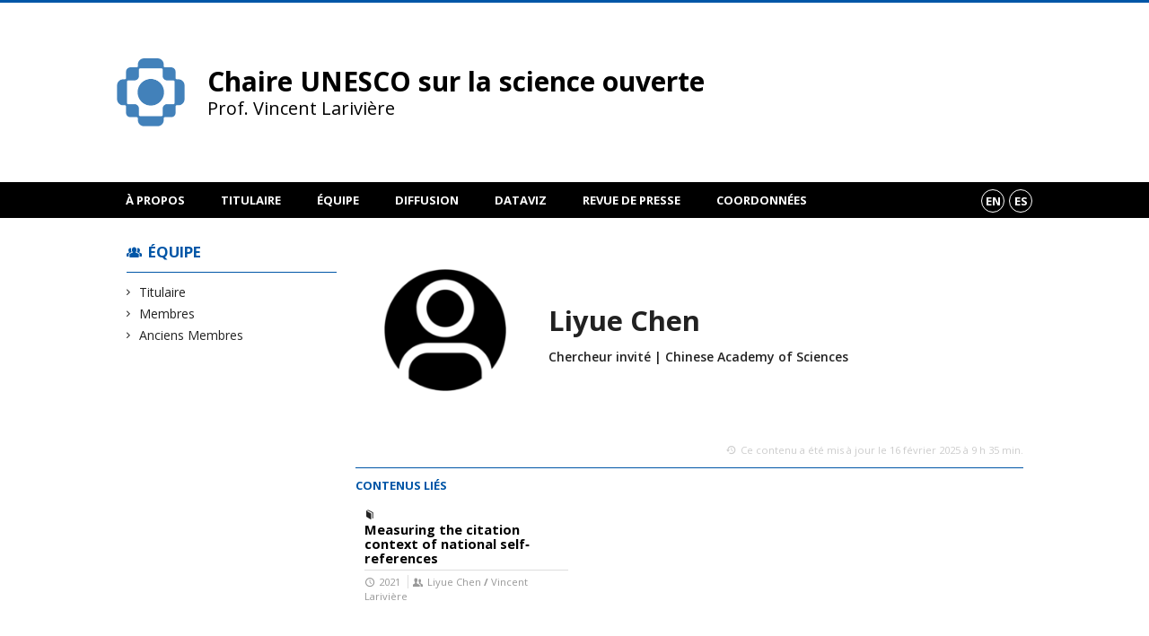

--- FILE ---
content_type: text/html; charset=UTF-8
request_url: https://unesco.ebsi.umontreal.ca/equipe/chen-liyue/
body_size: 43570
content:
<!DOCTYPE html>

<!--[if IE 7]>
<html class="ie ie7" lang="fr-FR">
<![endif]-->
<!--[if IE 8]>
<html class="ie ie8" lang="fr-FR">
<![endif]-->
<!--[if IE 9]>
<html class="ie ie9" lang="fr-FR">
<![endif]-->
<!--[if !(IE 7) | !(IE 8) | !(IE 9)  ]><!-->
<html lang="fr-FR">
<!--<![endif]-->

<head>

	<meta charset="UTF-8" />
	<meta name="viewport" content="width=device-width, initial-scale=1, maximum-scale=1.0, user-scalable=no" />

	<title>Liyue Chen  |  Chaire UNESCO sur la science ouverte</title>
	<link rel="profile" href="https://gmpg.org/xfn/11" />
	<link rel="pingback" href="https://unesco.ebsi.umontreal.ca/xmlrpc.php" />
	<link rel="alternate" type="application/rss+xml" title="RSS" href="https://unesco.ebsi.umontreal.ca/feed/" />
	
			<meta name="robots" content="index,follow,noodp,noydir" />
		<meta name="description" content=""/>

	<meta name='robots' content='max-image-preview:large' />
<link rel='dns-prefetch' href='//unesco.ebsi.umontreal.cas' />
<link rel='dns-prefetch' href='//code.jquery.com' />
<link rel='dns-prefetch' href='//cdnjs.cloudflare.com' />
<link rel='dns-prefetch' href='//secure.openum.ca' />
<link rel="alternate" type="application/rss+xml" title="Chaire UNESCO sur la science ouverte &raquo; Liyue Chen Flux des commentaires" href="https://unesco.ebsi.umontreal.ca/equipe/chen-liyue/feed/" />
<link rel="alternate" title="oEmbed (JSON)" type="application/json+oembed" href="https://unesco.ebsi.umontreal.ca/wp-json/oembed/1.0/embed?url=https%3A%2F%2Funesco.ebsi.umontreal.ca%2Fequipe%2Fchen-liyue%2F" />
<link rel="alternate" title="oEmbed (XML)" type="text/xml+oembed" href="https://unesco.ebsi.umontreal.ca/wp-json/oembed/1.0/embed?url=https%3A%2F%2Funesco.ebsi.umontreal.ca%2Fequipe%2Fchen-liyue%2F&#038;format=xml" />
		<!-- This site uses the Google Analytics by ExactMetrics plugin v8.11.1 - Using Analytics tracking - https://www.exactmetrics.com/ -->
							<script src="//www.googletagmanager.com/gtag/js?id=G-TCVYMZYTRE"  data-cfasync="false" data-wpfc-render="false" type="text/javascript" async></script>
			<script data-cfasync="false" data-wpfc-render="false" type="text/javascript">
				var em_version = '8.11.1';
				var em_track_user = true;
				var em_no_track_reason = '';
								var ExactMetricsDefaultLocations = {"page_location":"https:\/\/unesco.ebsi.umontreal.ca\/equipe\/chen-liyue\/"};
								if ( typeof ExactMetricsPrivacyGuardFilter === 'function' ) {
					var ExactMetricsLocations = (typeof ExactMetricsExcludeQuery === 'object') ? ExactMetricsPrivacyGuardFilter( ExactMetricsExcludeQuery ) : ExactMetricsPrivacyGuardFilter( ExactMetricsDefaultLocations );
				} else {
					var ExactMetricsLocations = (typeof ExactMetricsExcludeQuery === 'object') ? ExactMetricsExcludeQuery : ExactMetricsDefaultLocations;
				}

								var disableStrs = [
										'ga-disable-G-TCVYMZYTRE',
									];

				/* Function to detect opted out users */
				function __gtagTrackerIsOptedOut() {
					for (var index = 0; index < disableStrs.length; index++) {
						if (document.cookie.indexOf(disableStrs[index] + '=true') > -1) {
							return true;
						}
					}

					return false;
				}

				/* Disable tracking if the opt-out cookie exists. */
				if (__gtagTrackerIsOptedOut()) {
					for (var index = 0; index < disableStrs.length; index++) {
						window[disableStrs[index]] = true;
					}
				}

				/* Opt-out function */
				function __gtagTrackerOptout() {
					for (var index = 0; index < disableStrs.length; index++) {
						document.cookie = disableStrs[index] + '=true; expires=Thu, 31 Dec 2099 23:59:59 UTC; path=/';
						window[disableStrs[index]] = true;
					}
				}

				if ('undefined' === typeof gaOptout) {
					function gaOptout() {
						__gtagTrackerOptout();
					}
				}
								window.dataLayer = window.dataLayer || [];

				window.ExactMetricsDualTracker = {
					helpers: {},
					trackers: {},
				};
				if (em_track_user) {
					function __gtagDataLayer() {
						dataLayer.push(arguments);
					}

					function __gtagTracker(type, name, parameters) {
						if (!parameters) {
							parameters = {};
						}

						if (parameters.send_to) {
							__gtagDataLayer.apply(null, arguments);
							return;
						}

						if (type === 'event') {
														parameters.send_to = exactmetrics_frontend.v4_id;
							var hookName = name;
							if (typeof parameters['event_category'] !== 'undefined') {
								hookName = parameters['event_category'] + ':' + name;
							}

							if (typeof ExactMetricsDualTracker.trackers[hookName] !== 'undefined') {
								ExactMetricsDualTracker.trackers[hookName](parameters);
							} else {
								__gtagDataLayer('event', name, parameters);
							}
							
						} else {
							__gtagDataLayer.apply(null, arguments);
						}
					}

					__gtagTracker('js', new Date());
					__gtagTracker('set', {
						'developer_id.dNDMyYj': true,
											});
					if ( ExactMetricsLocations.page_location ) {
						__gtagTracker('set', ExactMetricsLocations);
					}
										__gtagTracker('config', 'G-TCVYMZYTRE', {"forceSSL":"true","link_attribution":"true"} );
										window.gtag = __gtagTracker;										(function () {
						/* https://developers.google.com/analytics/devguides/collection/analyticsjs/ */
						/* ga and __gaTracker compatibility shim. */
						var noopfn = function () {
							return null;
						};
						var newtracker = function () {
							return new Tracker();
						};
						var Tracker = function () {
							return null;
						};
						var p = Tracker.prototype;
						p.get = noopfn;
						p.set = noopfn;
						p.send = function () {
							var args = Array.prototype.slice.call(arguments);
							args.unshift('send');
							__gaTracker.apply(null, args);
						};
						var __gaTracker = function () {
							var len = arguments.length;
							if (len === 0) {
								return;
							}
							var f = arguments[len - 1];
							if (typeof f !== 'object' || f === null || typeof f.hitCallback !== 'function') {
								if ('send' === arguments[0]) {
									var hitConverted, hitObject = false, action;
									if ('event' === arguments[1]) {
										if ('undefined' !== typeof arguments[3]) {
											hitObject = {
												'eventAction': arguments[3],
												'eventCategory': arguments[2],
												'eventLabel': arguments[4],
												'value': arguments[5] ? arguments[5] : 1,
											}
										}
									}
									if ('pageview' === arguments[1]) {
										if ('undefined' !== typeof arguments[2]) {
											hitObject = {
												'eventAction': 'page_view',
												'page_path': arguments[2],
											}
										}
									}
									if (typeof arguments[2] === 'object') {
										hitObject = arguments[2];
									}
									if (typeof arguments[5] === 'object') {
										Object.assign(hitObject, arguments[5]);
									}
									if ('undefined' !== typeof arguments[1].hitType) {
										hitObject = arguments[1];
										if ('pageview' === hitObject.hitType) {
											hitObject.eventAction = 'page_view';
										}
									}
									if (hitObject) {
										action = 'timing' === arguments[1].hitType ? 'timing_complete' : hitObject.eventAction;
										hitConverted = mapArgs(hitObject);
										__gtagTracker('event', action, hitConverted);
									}
								}
								return;
							}

							function mapArgs(args) {
								var arg, hit = {};
								var gaMap = {
									'eventCategory': 'event_category',
									'eventAction': 'event_action',
									'eventLabel': 'event_label',
									'eventValue': 'event_value',
									'nonInteraction': 'non_interaction',
									'timingCategory': 'event_category',
									'timingVar': 'name',
									'timingValue': 'value',
									'timingLabel': 'event_label',
									'page': 'page_path',
									'location': 'page_location',
									'title': 'page_title',
									'referrer' : 'page_referrer',
								};
								for (arg in args) {
																		if (!(!args.hasOwnProperty(arg) || !gaMap.hasOwnProperty(arg))) {
										hit[gaMap[arg]] = args[arg];
									} else {
										hit[arg] = args[arg];
									}
								}
								return hit;
							}

							try {
								f.hitCallback();
							} catch (ex) {
							}
						};
						__gaTracker.create = newtracker;
						__gaTracker.getByName = newtracker;
						__gaTracker.getAll = function () {
							return [];
						};
						__gaTracker.remove = noopfn;
						__gaTracker.loaded = true;
						window['__gaTracker'] = __gaTracker;
					})();
									} else {
										console.log("");
					(function () {
						function __gtagTracker() {
							return null;
						}

						window['__gtagTracker'] = __gtagTracker;
						window['gtag'] = __gtagTracker;
					})();
									}
			</script>
							<!-- / Google Analytics by ExactMetrics -->
		<style id='wp-img-auto-sizes-contain-inline-css' type='text/css'>
img:is([sizes=auto i],[sizes^="auto," i]){contain-intrinsic-size:3000px 1500px}
/*# sourceURL=wp-img-auto-sizes-contain-inline-css */
</style>
<style id='wp-block-library-inline-css' type='text/css'>
:root{--wp-block-synced-color:#7a00df;--wp-block-synced-color--rgb:122,0,223;--wp-bound-block-color:var(--wp-block-synced-color);--wp-editor-canvas-background:#ddd;--wp-admin-theme-color:#007cba;--wp-admin-theme-color--rgb:0,124,186;--wp-admin-theme-color-darker-10:#006ba1;--wp-admin-theme-color-darker-10--rgb:0,107,160.5;--wp-admin-theme-color-darker-20:#005a87;--wp-admin-theme-color-darker-20--rgb:0,90,135;--wp-admin-border-width-focus:2px}@media (min-resolution:192dpi){:root{--wp-admin-border-width-focus:1.5px}}.wp-element-button{cursor:pointer}:root .has-very-light-gray-background-color{background-color:#eee}:root .has-very-dark-gray-background-color{background-color:#313131}:root .has-very-light-gray-color{color:#eee}:root .has-very-dark-gray-color{color:#313131}:root .has-vivid-green-cyan-to-vivid-cyan-blue-gradient-background{background:linear-gradient(135deg,#00d084,#0693e3)}:root .has-purple-crush-gradient-background{background:linear-gradient(135deg,#34e2e4,#4721fb 50%,#ab1dfe)}:root .has-hazy-dawn-gradient-background{background:linear-gradient(135deg,#faaca8,#dad0ec)}:root .has-subdued-olive-gradient-background{background:linear-gradient(135deg,#fafae1,#67a671)}:root .has-atomic-cream-gradient-background{background:linear-gradient(135deg,#fdd79a,#004a59)}:root .has-nightshade-gradient-background{background:linear-gradient(135deg,#330968,#31cdcf)}:root .has-midnight-gradient-background{background:linear-gradient(135deg,#020381,#2874fc)}:root{--wp--preset--font-size--normal:16px;--wp--preset--font-size--huge:42px}.has-regular-font-size{font-size:1em}.has-larger-font-size{font-size:2.625em}.has-normal-font-size{font-size:var(--wp--preset--font-size--normal)}.has-huge-font-size{font-size:var(--wp--preset--font-size--huge)}.has-text-align-center{text-align:center}.has-text-align-left{text-align:left}.has-text-align-right{text-align:right}.has-fit-text{white-space:nowrap!important}#end-resizable-editor-section{display:none}.aligncenter{clear:both}.items-justified-left{justify-content:flex-start}.items-justified-center{justify-content:center}.items-justified-right{justify-content:flex-end}.items-justified-space-between{justify-content:space-between}.screen-reader-text{border:0;clip-path:inset(50%);height:1px;margin:-1px;overflow:hidden;padding:0;position:absolute;width:1px;word-wrap:normal!important}.screen-reader-text:focus{background-color:#ddd;clip-path:none;color:#444;display:block;font-size:1em;height:auto;left:5px;line-height:normal;padding:15px 23px 14px;text-decoration:none;top:5px;width:auto;z-index:100000}html :where(.has-border-color){border-style:solid}html :where([style*=border-top-color]){border-top-style:solid}html :where([style*=border-right-color]){border-right-style:solid}html :where([style*=border-bottom-color]){border-bottom-style:solid}html :where([style*=border-left-color]){border-left-style:solid}html :where([style*=border-width]){border-style:solid}html :where([style*=border-top-width]){border-top-style:solid}html :where([style*=border-right-width]){border-right-style:solid}html :where([style*=border-bottom-width]){border-bottom-style:solid}html :where([style*=border-left-width]){border-left-style:solid}html :where(img[class*=wp-image-]){height:auto;max-width:100%}:where(figure){margin:0 0 1em}html :where(.is-position-sticky){--wp-admin--admin-bar--position-offset:var(--wp-admin--admin-bar--height,0px)}@media screen and (max-width:600px){html :where(.is-position-sticky){--wp-admin--admin-bar--position-offset:0px}}

/*# sourceURL=wp-block-library-inline-css */
</style><style id='global-styles-inline-css' type='text/css'>
:root{--wp--preset--aspect-ratio--square: 1;--wp--preset--aspect-ratio--4-3: 4/3;--wp--preset--aspect-ratio--3-4: 3/4;--wp--preset--aspect-ratio--3-2: 3/2;--wp--preset--aspect-ratio--2-3: 2/3;--wp--preset--aspect-ratio--16-9: 16/9;--wp--preset--aspect-ratio--9-16: 9/16;--wp--preset--color--black: #000000;--wp--preset--color--cyan-bluish-gray: #abb8c3;--wp--preset--color--white: #ffffff;--wp--preset--color--pale-pink: #f78da7;--wp--preset--color--vivid-red: #cf2e2e;--wp--preset--color--luminous-vivid-orange: #ff6900;--wp--preset--color--luminous-vivid-amber: #fcb900;--wp--preset--color--light-green-cyan: #7bdcb5;--wp--preset--color--vivid-green-cyan: #00d084;--wp--preset--color--pale-cyan-blue: #8ed1fc;--wp--preset--color--vivid-cyan-blue: #0693e3;--wp--preset--color--vivid-purple: #9b51e0;--wp--preset--gradient--vivid-cyan-blue-to-vivid-purple: linear-gradient(135deg,rgb(6,147,227) 0%,rgb(155,81,224) 100%);--wp--preset--gradient--light-green-cyan-to-vivid-green-cyan: linear-gradient(135deg,rgb(122,220,180) 0%,rgb(0,208,130) 100%);--wp--preset--gradient--luminous-vivid-amber-to-luminous-vivid-orange: linear-gradient(135deg,rgb(252,185,0) 0%,rgb(255,105,0) 100%);--wp--preset--gradient--luminous-vivid-orange-to-vivid-red: linear-gradient(135deg,rgb(255,105,0) 0%,rgb(207,46,46) 100%);--wp--preset--gradient--very-light-gray-to-cyan-bluish-gray: linear-gradient(135deg,rgb(238,238,238) 0%,rgb(169,184,195) 100%);--wp--preset--gradient--cool-to-warm-spectrum: linear-gradient(135deg,rgb(74,234,220) 0%,rgb(151,120,209) 20%,rgb(207,42,186) 40%,rgb(238,44,130) 60%,rgb(251,105,98) 80%,rgb(254,248,76) 100%);--wp--preset--gradient--blush-light-purple: linear-gradient(135deg,rgb(255,206,236) 0%,rgb(152,150,240) 100%);--wp--preset--gradient--blush-bordeaux: linear-gradient(135deg,rgb(254,205,165) 0%,rgb(254,45,45) 50%,rgb(107,0,62) 100%);--wp--preset--gradient--luminous-dusk: linear-gradient(135deg,rgb(255,203,112) 0%,rgb(199,81,192) 50%,rgb(65,88,208) 100%);--wp--preset--gradient--pale-ocean: linear-gradient(135deg,rgb(255,245,203) 0%,rgb(182,227,212) 50%,rgb(51,167,181) 100%);--wp--preset--gradient--electric-grass: linear-gradient(135deg,rgb(202,248,128) 0%,rgb(113,206,126) 100%);--wp--preset--gradient--midnight: linear-gradient(135deg,rgb(2,3,129) 0%,rgb(40,116,252) 100%);--wp--preset--font-size--small: 13px;--wp--preset--font-size--medium: 20px;--wp--preset--font-size--large: 36px;--wp--preset--font-size--x-large: 42px;--wp--preset--spacing--20: 0.44rem;--wp--preset--spacing--30: 0.67rem;--wp--preset--spacing--40: 1rem;--wp--preset--spacing--50: 1.5rem;--wp--preset--spacing--60: 2.25rem;--wp--preset--spacing--70: 3.38rem;--wp--preset--spacing--80: 5.06rem;--wp--preset--shadow--natural: 6px 6px 9px rgba(0, 0, 0, 0.2);--wp--preset--shadow--deep: 12px 12px 50px rgba(0, 0, 0, 0.4);--wp--preset--shadow--sharp: 6px 6px 0px rgba(0, 0, 0, 0.2);--wp--preset--shadow--outlined: 6px 6px 0px -3px rgb(255, 255, 255), 6px 6px rgb(0, 0, 0);--wp--preset--shadow--crisp: 6px 6px 0px rgb(0, 0, 0);}:where(.is-layout-flex){gap: 0.5em;}:where(.is-layout-grid){gap: 0.5em;}body .is-layout-flex{display: flex;}.is-layout-flex{flex-wrap: wrap;align-items: center;}.is-layout-flex > :is(*, div){margin: 0;}body .is-layout-grid{display: grid;}.is-layout-grid > :is(*, div){margin: 0;}:where(.wp-block-columns.is-layout-flex){gap: 2em;}:where(.wp-block-columns.is-layout-grid){gap: 2em;}:where(.wp-block-post-template.is-layout-flex){gap: 1.25em;}:where(.wp-block-post-template.is-layout-grid){gap: 1.25em;}.has-black-color{color: var(--wp--preset--color--black) !important;}.has-cyan-bluish-gray-color{color: var(--wp--preset--color--cyan-bluish-gray) !important;}.has-white-color{color: var(--wp--preset--color--white) !important;}.has-pale-pink-color{color: var(--wp--preset--color--pale-pink) !important;}.has-vivid-red-color{color: var(--wp--preset--color--vivid-red) !important;}.has-luminous-vivid-orange-color{color: var(--wp--preset--color--luminous-vivid-orange) !important;}.has-luminous-vivid-amber-color{color: var(--wp--preset--color--luminous-vivid-amber) !important;}.has-light-green-cyan-color{color: var(--wp--preset--color--light-green-cyan) !important;}.has-vivid-green-cyan-color{color: var(--wp--preset--color--vivid-green-cyan) !important;}.has-pale-cyan-blue-color{color: var(--wp--preset--color--pale-cyan-blue) !important;}.has-vivid-cyan-blue-color{color: var(--wp--preset--color--vivid-cyan-blue) !important;}.has-vivid-purple-color{color: var(--wp--preset--color--vivid-purple) !important;}.has-black-background-color{background-color: var(--wp--preset--color--black) !important;}.has-cyan-bluish-gray-background-color{background-color: var(--wp--preset--color--cyan-bluish-gray) !important;}.has-white-background-color{background-color: var(--wp--preset--color--white) !important;}.has-pale-pink-background-color{background-color: var(--wp--preset--color--pale-pink) !important;}.has-vivid-red-background-color{background-color: var(--wp--preset--color--vivid-red) !important;}.has-luminous-vivid-orange-background-color{background-color: var(--wp--preset--color--luminous-vivid-orange) !important;}.has-luminous-vivid-amber-background-color{background-color: var(--wp--preset--color--luminous-vivid-amber) !important;}.has-light-green-cyan-background-color{background-color: var(--wp--preset--color--light-green-cyan) !important;}.has-vivid-green-cyan-background-color{background-color: var(--wp--preset--color--vivid-green-cyan) !important;}.has-pale-cyan-blue-background-color{background-color: var(--wp--preset--color--pale-cyan-blue) !important;}.has-vivid-cyan-blue-background-color{background-color: var(--wp--preset--color--vivid-cyan-blue) !important;}.has-vivid-purple-background-color{background-color: var(--wp--preset--color--vivid-purple) !important;}.has-black-border-color{border-color: var(--wp--preset--color--black) !important;}.has-cyan-bluish-gray-border-color{border-color: var(--wp--preset--color--cyan-bluish-gray) !important;}.has-white-border-color{border-color: var(--wp--preset--color--white) !important;}.has-pale-pink-border-color{border-color: var(--wp--preset--color--pale-pink) !important;}.has-vivid-red-border-color{border-color: var(--wp--preset--color--vivid-red) !important;}.has-luminous-vivid-orange-border-color{border-color: var(--wp--preset--color--luminous-vivid-orange) !important;}.has-luminous-vivid-amber-border-color{border-color: var(--wp--preset--color--luminous-vivid-amber) !important;}.has-light-green-cyan-border-color{border-color: var(--wp--preset--color--light-green-cyan) !important;}.has-vivid-green-cyan-border-color{border-color: var(--wp--preset--color--vivid-green-cyan) !important;}.has-pale-cyan-blue-border-color{border-color: var(--wp--preset--color--pale-cyan-blue) !important;}.has-vivid-cyan-blue-border-color{border-color: var(--wp--preset--color--vivid-cyan-blue) !important;}.has-vivid-purple-border-color{border-color: var(--wp--preset--color--vivid-purple) !important;}.has-vivid-cyan-blue-to-vivid-purple-gradient-background{background: var(--wp--preset--gradient--vivid-cyan-blue-to-vivid-purple) !important;}.has-light-green-cyan-to-vivid-green-cyan-gradient-background{background: var(--wp--preset--gradient--light-green-cyan-to-vivid-green-cyan) !important;}.has-luminous-vivid-amber-to-luminous-vivid-orange-gradient-background{background: var(--wp--preset--gradient--luminous-vivid-amber-to-luminous-vivid-orange) !important;}.has-luminous-vivid-orange-to-vivid-red-gradient-background{background: var(--wp--preset--gradient--luminous-vivid-orange-to-vivid-red) !important;}.has-very-light-gray-to-cyan-bluish-gray-gradient-background{background: var(--wp--preset--gradient--very-light-gray-to-cyan-bluish-gray) !important;}.has-cool-to-warm-spectrum-gradient-background{background: var(--wp--preset--gradient--cool-to-warm-spectrum) !important;}.has-blush-light-purple-gradient-background{background: var(--wp--preset--gradient--blush-light-purple) !important;}.has-blush-bordeaux-gradient-background{background: var(--wp--preset--gradient--blush-bordeaux) !important;}.has-luminous-dusk-gradient-background{background: var(--wp--preset--gradient--luminous-dusk) !important;}.has-pale-ocean-gradient-background{background: var(--wp--preset--gradient--pale-ocean) !important;}.has-electric-grass-gradient-background{background: var(--wp--preset--gradient--electric-grass) !important;}.has-midnight-gradient-background{background: var(--wp--preset--gradient--midnight) !important;}.has-small-font-size{font-size: var(--wp--preset--font-size--small) !important;}.has-medium-font-size{font-size: var(--wp--preset--font-size--medium) !important;}.has-large-font-size{font-size: var(--wp--preset--font-size--large) !important;}.has-x-large-font-size{font-size: var(--wp--preset--font-size--x-large) !important;}
/*# sourceURL=global-styles-inline-css */
</style>

<style id='classic-theme-styles-inline-css' type='text/css'>
/*! This file is auto-generated */
.wp-block-button__link{color:#fff;background-color:#32373c;border-radius:9999px;box-shadow:none;text-decoration:none;padding:calc(.667em + 2px) calc(1.333em + 2px);font-size:1.125em}.wp-block-file__button{background:#32373c;color:#fff;text-decoration:none}
/*# sourceURL=/wp-includes/css/classic-themes.min.css */
</style>
<link rel='stylesheet' id='openum-admin-bar-css' href='https://secure.openum.ca/assets/plugins/openum-admin/openum-admin-bar.css?ver=6.9' type='text/css' media='all' />
<link rel='stylesheet' id='forcerouge-style-css' href='https://secure.openum.ca/assets/themes/forcerouge_dev/css/style.css?ver=1633512522' type='text/css' media='all' />
<link rel='stylesheet' id='forcerouge-custom-css' href='https://unesco.ebsi.umontreal.ca/forcerouge.css?ver=1633512522' type='text/css' media='all' />
<link rel='stylesheet' id='dashicons-css' href='https://unesco.ebsi.umontreal.ca/wp-includes/css/dashicons.min.css?ver=6.9' type='text/css' media='all' />
<link rel='stylesheet' id='forcerouge-admin-bar-css' href='https://secure.openum.ca/assets/themes/forcerouge_dev/css/admin-bar.css?ver=6.9' type='text/css' media='all' />
<link rel='stylesheet' id='wp-5.3.2-site-style-css' href='https://unesco.ebsi.umontreal.ca/wp-includes/css/dist/block-library/style-5.3.2.css?ver=6.9' type='text/css' media='all' />
<script type="text/javascript" src="https://unesco.ebsi.umontreal.cas?ver=8.11.1" id="exactmetrics-frontend-script-js" async="async" data-wp-strategy="async"></script>
<script data-cfasync="false" data-wpfc-render="false" type="text/javascript" id='exactmetrics-frontend-script-js-extra'>/* <![CDATA[ */
var exactmetrics_frontend = {"js_events_tracking":"true","download_extensions":"doc,pdf,ppt,zip,xls,docx,pptx,xlsx","inbound_paths":"[{\"path\":\"\\\/go\\\/\",\"label\":\"affiliate\"},{\"path\":\"\\\/recommend\\\/\",\"label\":\"affiliate\"}]","home_url":"https:\/\/unesco.ebsi.umontreal.ca","hash_tracking":"false","v4_id":"G-TCVYMZYTRE"};/* ]]> */
</script>
<script type="text/javascript" src="https://code.jquery.com/jquery-2.1.1.min.js?ver=6.9" id="forcerouge-jquery-js"></script>
<script type="text/javascript" src="https://cdnjs.cloudflare.com/ajax/libs/materialize/0.96.1/js/materialize.min.js?ver=6.9" id="forcerouge-materialize-js"></script>
<link rel="EditURI" type="application/rsd+xml" title="RSD" href="https://unesco.ebsi.umontreal.ca/xmlrpc.php?rsd" />
<meta name="generator" content="ForceRouge 0.9.85" />
<link rel="canonical" href="https://unesco.ebsi.umontreal.ca/equipe/chen-liyue/" />
<link rel='shortlink' href='https://unesco.ebsi.umontreal.ca/s/3479' />
<script src='https://openum.ca/?dm=b8df3333c93592be9f37e95d00b5c2ab&amp;action=load&amp;blogid=60&amp;siteid=1&amp;t=1907834510&amp;back=https%3A%2F%2Funesco.ebsi.umontreal.ca%2Fequipe%2Fchen-liyue%2F' type='text/javascript'></script>	<meta name="twitter:card" content="summary">
			<meta name="twitter:url" content="https://unesco.ebsi.umontreal.ca/equipe/chen-liyue/">
		<meta name="twitter:title" content="Liyue Chen">
		<meta name="twitter:description" content="">
		<meta name="twitter:image" content="https://unesco.ebsi.umontreal.ca/files/sites/60/2025/02/icone_individu-1-225x225.png">	<meta name="twitter:site" content="crctcs_udem">
		<meta property="og:site_name" content="Chaire UNESCO sur la science ouverte" />
		<meta property="og:url" content="https://unesco.ebsi.umontreal.ca/equipe/chen-liyue/" />
	<meta property="og:title" content="Liyue Chen" />
	<meta property="og:description" content="" />
	<meta property="og:image" content="https://unesco.ebsi.umontreal.ca/files/sites/60/2025/02/icone_individu-1-225x225.png">	<meta property="og:type" content="article" />
	<script>
  (function(i,s,o,g,r,a,m){i['GoogleAnalyticsObject']=r;i[r]=i[r]||function(){
  (i[r].q=i[r].q||[]).push(arguments)},i[r].l=1*new Date();a=s.createElement(o),
  m=s.getElementsByTagName(o)[0];a.async=1;a.src=g;m.parentNode.insertBefore(a,m)
  })(window,document,'script','//www.google-analytics.com/analytics.js','ga');

  ga('create', 'UA-28554054-2', 'crc.ebsi.umontreal.ca');
  ga('send', 'pageview');

</script>
	<link rel="icon" href="https://unesco.ebsi.umontreal.ca/files/sites/60/2023/10/cropped-Creation-sans-titre-18-1-32x32.png" sizes="32x32" />
<link rel="icon" href="https://unesco.ebsi.umontreal.ca/files/sites/60/2023/10/cropped-Creation-sans-titre-18-1-192x192.png" sizes="192x192" />
<link rel="apple-touch-icon" href="https://unesco.ebsi.umontreal.ca/files/sites/60/2023/10/cropped-Creation-sans-titre-18-1-180x180.png" />
<meta name="msapplication-TileImage" content="https://unesco.ebsi.umontreal.ca/files/sites/60/2023/10/cropped-Creation-sans-titre-18-1-270x270.png" />
</head>

<body class="wp-singular people-template-default single single-people postid-3479 wp-theme-forcerouge_dev wp-child-theme-forcerouge_dev-openum">

	<section id="search-box">
		<form method="get" action="https://unesco.ebsi.umontreal.ca/" class="container">
			<input id="search" type="search" name="s" placeholder="Entrez les termes de votre recherche..." /><button class="icon-search" type="submit"></button>
		</form>
	</section>

	<header  id="site-header">

		<div id="headzone" class="container valign-wrapper" >
			<div id="sitehead">

				
				<a id="site-logo" href="https://unesco.ebsi.umontreal.ca" title="Chaire UNESCO sur la science ouverte">
					<figure><img src="https://crctcs.openum.ca/files/sites/60/2025/07/Chaire-Unesco_Logo_Icone.png" title="Chaire UNESCO sur la science ouverte" onload="this.width/=2;this.onload=null;"/></figure>						<div class="titles-container">
							<h1>Chaire UNESCO sur la science ouverte</h1>
							<h2>Prof. Vincent Larivière</h2>
						</div>
										</a>

			</div>
			<div id="header-bottom">
							</div>

		</div>

	</header>

	
	<nav id="navigation-bar" role="navigation" class="header-parallax ">

		<div class="navigation-wrapper container">
			<ul id="menu-navigation" class="hide-on-med-and-down"><li id="menu-item-32" class="menu-item menu-item-type-post_type menu-item-object-page menu-item-has-children menu-item-32"><a href="https://unesco.ebsi.umontreal.ca/a-propos/">À propos</a>
<ul class="sub-menu">
	<li id="menu-item-5328" class="menu-item menu-item-type-post_type menu-item-object-page menu-item-5328"><a href="https://unesco.ebsi.umontreal.ca/a-propos/we-stand/">Soutenir la science</a></li>
</ul>
</li>
<li id="menu-item-219" class="menu-item menu-item-type-post_type menu-item-object-page menu-item-219"><a href="https://unesco.ebsi.umontreal.ca/vincent-lariviere/">Titulaire</a></li>
<li id="menu-item-31" class="menu-item menu-item-type-post_type menu-item-object-page menu-item-has-children menu-item-31"><a href="https://unesco.ebsi.umontreal.ca/equipe/">Équipe</a>
<ul class="sub-menu">
	<li id="menu-item-5443" class="menu-item menu-item-type-post_type menu-item-object-page menu-item-5443"><a href="https://unesco.ebsi.umontreal.ca/?page_id=4959">Bourse doctorale 2026-2027</a></li>
</ul>
</li>
<li id="menu-item-4620" class="menu-item menu-item-type-post_type menu-item-object-page menu-item-4620"><a href="https://unesco.ebsi.umontreal.ca/publications/">Diffusion</a></li>
<li id="menu-item-4731" class="menu-item menu-item-type-post_type menu-item-object-page menu-item-4731"><a href="https://unesco.ebsi.umontreal.ca/dataviz/">DataViz</a></li>
<li id="menu-item-52" class="menu-item menu-item-type-post_type menu-item-object-page menu-item-52"><a href="https://unesco.ebsi.umontreal.ca/presse/">Revue de presse</a></li>
<li id="menu-item-4583" class="menu-item menu-item-type-post_type menu-item-object-page menu-item-4583"><a href="https://unesco.ebsi.umontreal.ca/coordonnees/">Coordonnées</a></li>
</ul><div class="alternative-header-container"><div class="lang-container"><ul id="btn-lang-switcher"><li id="forcerouge_ml_languageswitcher_en" class="forcerouge_ml_languageswitcher_item"><a href="https://unesco.ebsi.umontreal.ca/en/equipe/chen-liyue/">en</a></li><li id="forcerouge_ml_languageswitcher_es" class="forcerouge_ml_languageswitcher_item"><a href="https://unesco.ebsi.umontreal.ca/es/equipe/chen-liyue/">es</a></li></ul></div></div><ul id="nav-mobile" class="side-nav"><li class="menu-item menu-item-type-post_type menu-item-object-page menu-item-has-children menu-item-32"><a href="https://unesco.ebsi.umontreal.ca/a-propos/">À propos</a>
<ul class="sub-menu">
	<li class="menu-item menu-item-type-post_type menu-item-object-page menu-item-5328"><a href="https://unesco.ebsi.umontreal.ca/a-propos/we-stand/">Soutenir la science</a></li>
</ul>
</li>
<li class="menu-item menu-item-type-post_type menu-item-object-page menu-item-219"><a href="https://unesco.ebsi.umontreal.ca/vincent-lariviere/">Titulaire</a></li>
<li class="menu-item menu-item-type-post_type menu-item-object-page menu-item-has-children menu-item-31"><a href="https://unesco.ebsi.umontreal.ca/equipe/">Équipe</a>
<ul class="sub-menu">
	<li class="menu-item menu-item-type-post_type menu-item-object-page menu-item-5443"><a href="https://unesco.ebsi.umontreal.ca/?page_id=4959">Bourse doctorale 2026-2027</a></li>
</ul>
</li>
<li class="menu-item menu-item-type-post_type menu-item-object-page menu-item-4620"><a href="https://unesco.ebsi.umontreal.ca/publications/">Diffusion</a></li>
<li class="menu-item menu-item-type-post_type menu-item-object-page menu-item-4731"><a href="https://unesco.ebsi.umontreal.ca/dataviz/">DataViz</a></li>
<li class="menu-item menu-item-type-post_type menu-item-object-page menu-item-52"><a href="https://unesco.ebsi.umontreal.ca/presse/">Revue de presse</a></li>
<li class="menu-item menu-item-type-post_type menu-item-object-page menu-item-4583"><a href="https://unesco.ebsi.umontreal.ca/coordonnees/">Coordonnées</a></li>
</ul>
			<a href="#" data-activates="nav-mobile" class="button-collapse"><i class="icon-menu"></i></a>

		</div>

	</nav>

	<!-- <div id="breadcrumb" class="container">
			</div> -->
<main id="main-container" class="container row">

	<aside class="col s12 m3 l3 blog-aside">
		<div class="sitesectionbox">
	<h4 class="aside-heading"><i class="icon-group"></i> <a href="https://unesco.ebsi.umontreal.ca/equipe/">Équipe</a></h4>
	<ul>
		<li><a href="https://unesco.ebsi.umontreal.ca/equipe/titulaire/">Titulaire</a></li><li><a href="https://unesco.ebsi.umontreal.ca/equipe/chercheurs/">Membres</a></li><li><a href="https://unesco.ebsi.umontreal.ca/equipe/anciens-membres/">Anciens Membres</a></li>	</ul>

</div>

<div class="archivesectionbox hide-on-small-only">
	</div>	</aside>

	<div class="col s12 m8 l9 page-content" itemscope itemtype="http://data-vocabulary.org/Person">
		<article class="profile-single">
			<div class="row">
				<div class="col s12">
					<div class="profile-single-head-container">
						<img src="https://unesco.ebsi.umontreal.ca/files/sites/60/2025/02/icone_individu-1-225x225.png" class="profile-single-image">						<div class="profile-single-infos">

							<div class="label-primary"><a href="https://unesco.ebsi.umontreal.ca/equipe/anciens-membres/" rel="tag">Anciens Membres</a> </div> <h1 class="has-prehead" itemprop="name">Liyue Chen</h1><div class="profile-single-title" itemprop="title"><p>Chercheur invité | Chinese Academy of Sciences</p>
</div>						</div>
					</div>
				</div>
			</div>

			<div class="row">
				<div class="col s12 m8">
					<div class="profile-single-bio" itemprop="description">
						<div itemprop="description"></div>					</div>

				</div>

				<div class="col s12 m4">
					<div class="profile-single-meta">
						<p></p><p></p>
					</div>

					<div class="profile-single-other">
											</div>
				</div>

			</div>
				<p class="right-align last-updated"><i class="icon-update"></i> Ce contenu a été mis à jour le 16 février 2025 à 9 h 35 min.</p>
			<div class="related-content">
				<h4 class="color part-heading" id="related-content">Contenus liés</h4><div id="archive-boxes" class="archive-nothumbnail widget"><div class="col s6 m4 l4"><div class="widget-regular">
<a href="https://unesco.ebsi.umontreal.ca/publications/measuring-the-citation-context-of-national-self%e2%80%90references/" class="archive-item archive-blog-item-link">
<i class="icon-publication"></i>

		<div class="archive-blog-item-image-container">
		<img src="https://unesco.ebsi.umontreal.ca/files/sites/60/2020/08/jasist.jpg" class="archive-blog-item-image">
	</div>
		<div class="label-primary"> 
	<span>Articles avec comité de lecture</span> </div> 
<h3 class="has-prehead has-subhead">Measuring the citation context of national  self‐references</h3><div class="content-subheading"><div class="content-meta"><span class="icon-time">2021 </span>  <span class="icon-users">Liyue Chen <b>/</b> Vincent Larivière</span> </div></div></a></div></div></div>			</div>

		</article>
	</div>

</main>

	<footer id="site-footer">

				<div id="credits" class="container">
			 			<div class="textwidget"><p>© 2024 Chaire UNESCO sur la science ouverte • <a href="/credits/">Crédits</a>‎</p>
</div>
		 		</div>
				<div id="footer-note" class="container">
			 <div class="textwidget custom-html-widget"><div class="slider">
	<div class="slide-track">
		<div class="slide">
			<a href="https://ebsi.umontreal.ca" target = "_blank">
					<img src = "/files/sites/60/2024/03/ebsi_dark.png" alt = ""/>
			</a> 
		</div>
		<div class="slide">
			<a href="https://cirst.uqam.ca/" target = "_blank">
					<img src = "/files/sites/60/2024/03/cirst_dark.png" alt = ""/>
			</a> 
		</div>
		<div class="slide">
			<a href="https://www.ost.uqam.ca/" target = "_blank">
					<img src = "/files/sites/60/2024/03/ost_dark.png" alt = ""/>
			</a> 
		</div>
		<div class="slide">
			<a href="https://fr.ccunesco.ca/" target = "_blank">
					<img src = "/files/sites/60/2024/03/unesco-dark-1.png" alt = ""/>
			</a> 
		</div>
		<div class="slide">
			<a href="https://www.acfas.ca/" target="_blank">
				<img src="/files/sites/60/2024/03/acfas_dark-1.png" alt = "">
			</a>
		</div>
		<div class="slide">
			<a href="https://frq.gouv.qc.ca/" target="_blank">
				<img src="/files/sites/60/2024/03/frq_dark-1.png" alt = ""/>
			</a>
		</div>
		<div class="slide">
			<a href="https://www.sshrc-crsh.gc.ca/" target="_blank">
				<img src="/files/sites/60/2024/03/crsh_dark-3.png" alt = ""/>
			</a>
		</div>
		<div class = "slide">
			<a href="https://www.auf.org/" target="_blank">
				<img src="/files/sites/60/2024/03/auf_dark-1.png" alt = ""/>
			</a>
		</div>
		<div class="slide">
			<a href="https://pkp.sfu.ca/" target="_blank">
				<img src="/files/sites/60/2024/03/pkp.png" alt = ""/>
			</a>
		</div>
		<div class="slide">
			<a href="https://www.scielo.org/" target="_blank">
				<img src="/files/sites/60/2024/03/scielo_dark.png" alt = "">
			</a>
		</div>
		<div class="slide">
			<a href="https://www.redalyc.org/" target="_blank">
				<img src="/files/sites/60/2024/03/redalyc_dark.png" alt = "">
			</a>
		</div>
		<div class="slide">
			<a href="https://www0.sun.ac.za/crest/" target="_blank">
				<img src="/files/sites/60/2024/03/crest_dark-2.png" alt = "">
			</a>
		</div>
		<div class="slide">
			<a href="https://www.cwts.nl/" target="_blank">
				<img src="/files/sites/60/2024/03/cwts_dark.png" alt = "">
			</a>
		</div>
		<div class="slide">
			<a href="https://worlddatasystem.org/" target="_blank">
				<img src="/files/sites/60/2024/03/wds_dark.png" alt = "">
			</a>
		</div>
		<div class="slide">
			<a href="https://www.tsv.fi/en" target="_blank">
				<img src="/files/sites/60/2024/03/ffls_dark-1.png" alt = "">
			</a>
		</div>
		<div class="slide">
			<a href="https://spp.gatech.edu/" target="_blank">
				<img src="/files/sites/60/2024/03/gt_dark-1.png" alt = "">
			</a>
		</div>
		<div class="slide">
			<a href="http://www.um5.ac.ma/um5/" target="_blank">
				<img src="/files/sites/60/2024/03/um5_dark-2.png" alt = "">
			</a>
		</div>
		<div class="slide">
			<a href="https://www.uncuyo.edu.ar/" target="_blank">
				<img src="/files/sites/60/2024/03/uncuyo_dark.png" alt = "">
			</a>
		</div>
		<div class="slide">
			<a href="https://www.erudit.org" target="_blank">
				<img src="/files/sites/60/2024/03/erudit_dark.png" alt = "">
			</a>
		</div>
		<div class="slide">
			<a href="https://ourresearch.org/" target="_blank">
				<img src="/files/sites/60/2024/03/our_research_dark-1.png" alt = "">
			</a>
		</div>
								<div class="slide">
			<a href="https://fr.ccunesco.ca/" target = "_blank">
				<img src = "/files/sites/60/2024/03/unesco_dark.png" alt = "">
			</a> 
		</div>
		<div class="slide">
			<a href="https://www.acfas.ca/" target="_blank" height = "100px">
				<img src="/files/sites/60/2024/03/acfas_dark.png" alt = "">
			</a>
		</div>
		<div class="slide">
			<a href="https://frq.gouv.qc.ca/" target="_blank">
				<img src="/files/sites/60/2024/03/frq_dark.png" alt = "">
			</a>
		</div>
		<div class="slide">
			<a href="https://www.sshrc-crsh.gc.ca/" target="_blank">
				<img src="/files/sites/60/2024/03/crsh_dark.png" alt = "">
			</a>
		</div>
		<div class = "slide">
			<a href="https://www.auf.org/" target="_blank">
				<img src="/files/sites/60/2024/03/auf_dark.png" alt = "">
			</a>
		</div>
		<div class="slide">
			<a href="https://pkp.sfu.ca/" target="_blank">
				<img src="/files/sites/60/2024/03/pkp_dark.png" alt = "">
			</a>
		</div>
		<div class="slide">
			<a href="https://www.scielo.org/" target="_blank">
				<img src="/files/sites/60/2024/03/scielo_dark.png" alt = "">
			</a>
		</div>
		<div class="slide">
			<a href="https://www.redalyc.org/" target="_blank">
				<img src="/files/sites/60/2024/03/redalyc_dark.png" alt = "">
			</a>
		</div>
		<div class="slide">
			<a href="https://www0.sun.ac.za/crest/" target="_blank">
				<img src="/files/sites/60/2024/03/crest_dark-1.png" alt = "">
			</a>
		</div>
		<div class="slide">
			<a href="https://www.cwts.nl/" target="_blank">
				<img src="/files/sites/60/2024/03/cwts_dark.png" alt = "">
			</a>
		</div>
		<div class="slide">
			<a href="https://worlddatasystem.org/" target="_blank">
				<img src="/files/sites/60/2024/03/wds_dark.png" alt = "">
			</a>
		</div>
		<div class="slide">
			<a href="https://www.tsv.fi/en" target="_blank">
				<img src="/files/sites/60/2024/03/ffls_dark.png" alt = "">
			</a>
		</div>
		<div class="slide">
			<a href="https://spp.gatech.edu/" target="_blank">
				<img src="/files/sites/60/2024/03/gt_dark.png" alt = "">
			</a>
		</div>
		<div class="slide">
			<a href="http://www.um5.ac.ma/um5/" target="_blank">
				<img src="/files/sites/60/2024/03/um5_dark.png" alt = "">
			</a>
		</div>
		<div class="slide">
			<a href="https://www.uncuyo.edu.ar/" target="_blank">
				<img src="/files/sites/60/2024/03/uncuyo_dark.png" alt = "">
			</a>
		</div>
		<div class="slide">
			<a href="https://www.erudit.org" target="_blank">
				<img src="/files/sites/60/2024/03/erudit_dark.png" alt = "">
			</a>
		</div>
		<div class="slide">
			<a href="https://ourresearch.org/" target="_blank">
				<img src="/files/sites/60/2024/03/our_research_dark.png" alt = "">
			</a>
		</div>
	</div>
</div></div> 		</div>
		

		<div id="poweredby">propulsé par <a href="https://openum.ca/forcerouge/?utm_campaign=forcerouge&utm_medium=poweredby&utm_source=https://unesco.ebsi.umontreal.ca" target="_blank" id="forcerouge_link" class="icon-openum">force<span>rouge</span></a> sur <a href="http://openum.ca/?utm_campaign=openum_ca&utm_medium=poweredby&utm_source=https://unesco.ebsi.umontreal.ca" target="_blank" id="openum_link">OpenUM.ca</a>,<br/>un projet de la <a href="http://www.chairelrwilson.ca/?utm_campaign=openum_ca&utm_medium=poweredby&utm_source=https://unesco.ebsi.umontreal.ca" target="_blank" id="openum_link">Chaire L.R. Wilson</a></div>

	</footer>

<style id="forcerouge_custom_css">@-webkit-keyframes scroll {
0% {
-webkit-transform: translateX(0);
transform: translateX(0);
}
100% {
-webkit-transform: translateX(calc(-250px * 20));
transform: translateX(calc(-250px * 20));
}
}
@keyframes scroll {
0% {
-webkit-transform: translateX(0);
transform: translateX(0);
}
100% {
-webkit-transform: translateX(calc(-250px * 20));
transform: translateX(calc(-250px * 20));
}
}

.slider {
height: 100px;
overflow: hidden;
position: relative;
width: 100%;
}

.slider::before, .slider::after {
content: "";
height: 100px;
position: absolute;
width: 125px;
z-index: 2;
background: linear-gradient(to right, rgba(68,68,68) 0%, rgb(68,68,68, 0) 100%);
}

.slider::after {
right: 0;
top: 0;
-webkit-transform: rotateZ(180deg);
transform: rotateZ(180deg);
}

.slider::before {
left: 0;
top: 0;
}

.slider .slide-track {
-webkit-animation: scroll 45s linear infinite;
animation: scroll 45s linear infinite;
display: flex;
width: calc(250px * 40);
}

.slide a {
background: #444444;
display: flex;
}

.slide img{
width: 200px;
height: 100px;
flex-grow: 0
flex-shrink: 1;
flex-basis: 50%;
vertical-align: middle;
margin-left: 25px;
margin-right: 25px;
}
</style><script type="speculationrules">
{"prefetch":[{"source":"document","where":{"and":[{"href_matches":"/*"},{"not":{"href_matches":["/wp-*.php","/wp-admin/*","/files/sites/60/*","/assets/*","/*","/assets/themes/forcerouge_dev-openum/*","/assets/themes/forcerouge_dev/*","/*\\?(.+)"]}},{"not":{"selector_matches":"a[rel~=\"nofollow\"]"}},{"not":{"selector_matches":".no-prefetch, .no-prefetch a"}}]},"eagerness":"conservative"}]}
</script>
<script type="text/javascript" src="https://secure.openum.ca/assets/themes/forcerouge_dev/js/main.js?ver=1633512522" id="forcerouge-mainjs-js"></script>
<!-- Served by 172.31.37.153:443 --></body>
</html>


--- FILE ---
content_type: text/plain
request_url: https://www.google-analytics.com/j/collect?v=1&_v=j102&a=228856427&t=pageview&_s=1&dl=https%3A%2F%2Funesco.ebsi.umontreal.ca%2Fequipe%2Fchen-liyue%2F&ul=en-us%40posix&dt=Liyue%20Chen%20%7C%20Chaire%20UNESCO%20sur%20la%20science%20ouverte&sr=1280x720&vp=1280x720&_u=IADAAAABAAAAACAAI~&jid=1135909090&gjid=870398203&cid=359822948.1769237468&tid=UA-28554054-2&_gid=836269051.1769237470&_r=1&_slc=1&z=492748732
body_size: -574
content:
2,cG-7G35161Y90